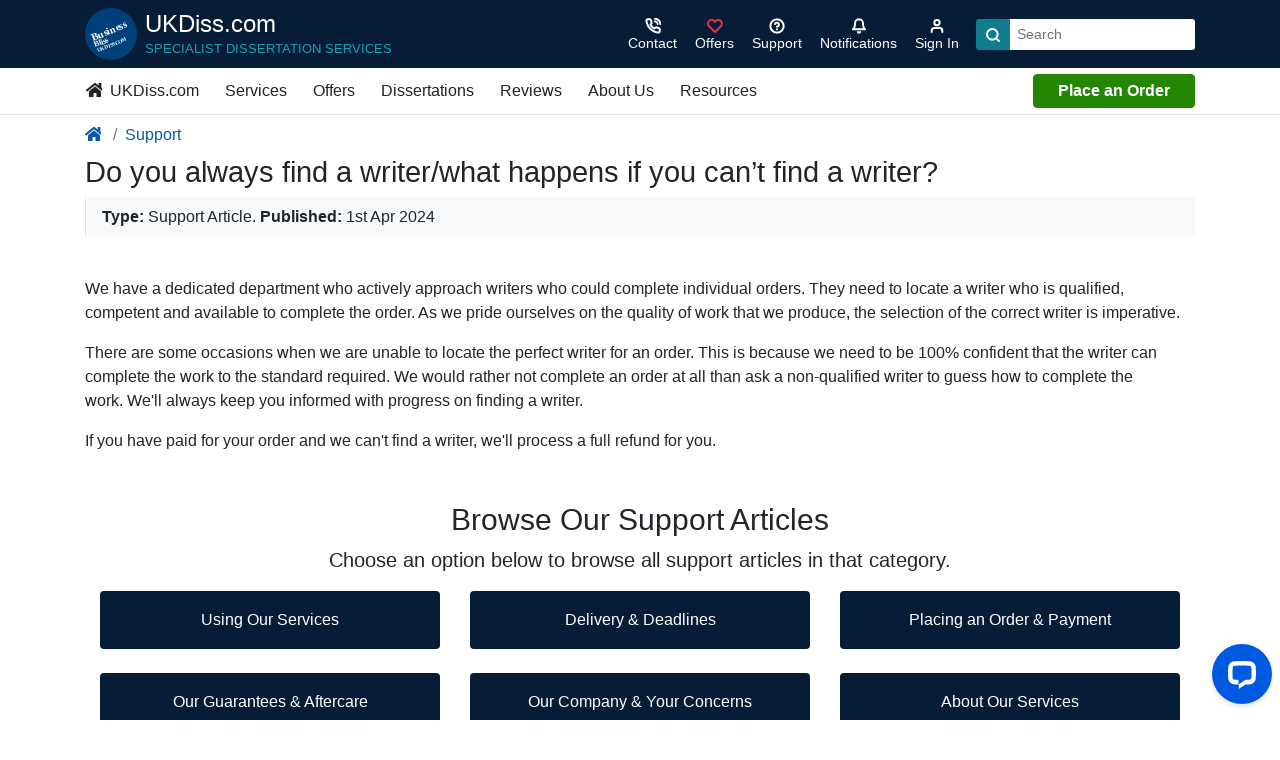

--- FILE ---
content_type: text/html; charset=UTF-8
request_url: https://ukdiss.com/support/115002151689.php
body_size: 6929
content:
<!DOCTYPE html>
<html lang="en">
<head>
  <meta charset="utf-8">
  <meta content="True" name="HandheldFriendly">
  <meta name="viewport" content="width=device-width, initial-scale=1, shrink-to-fit=no">
   <title>Do you always find a writer/what happens if you can’t find a writer? | UKDiss.com</title>
        <link rel="canonical" href="https://ukdiss.com/support/115002151689.php">
     <meta name="description" content="A support article from UKDiss.com">
    <meta name="sloc.o1" content="LON">
  <link rel="preload" href="/css/main.css?exp=1734469368" as="style">
  <link rel="preload" href="/js/main.js?exp=1734469368" as="script">
    <link rel="shortcut icon" href="/favicon.ico">
  <meta name="theme-color" content="#222">
  <link rel="stylesheet" href="/css/essays/essays.css?exp=1734469367">
<link rel="stylesheet" href="/css/main.css?exp=1734469368">
<style>.feather{width:1rem;height:1rem;stroke:currentColor;stroke-width:3;stroke-linecap:round;stroke-linejoin:round;fill:none}.feather-solid{fill:currentColor}.feather-1-3{width:1.3rem;height:1.3rem}.feather-2{width:2rem;height:2rem}.feather-3{width:3rem;height:3rem;stroke-width:2}
</style>
            <meta property="fb:app_id" content="1286425381543098" />
            <meta property="og:type" content="article" />
            <meta property="og:title" content="Do you always find a writer/what happens if you can’t find a writer? | UKDiss.com" />
            <meta property="og:description" content="A support article from UKDiss.com" />
            <meta property="og:url" content="https://ukdiss.com/support/115002151689.php" />
            <meta property="og:image" content="https://ukdiss.com/images/opengraph.gif">
            
        <meta name="twitter:card" content="summary_large_image" />
        <meta name="twitter:site" content="@UKDisscom" />
        <meta name="twitter:creator" content="@UKDisscom" />
        <meta name="twitter:title" content="Do you always find a writer/what happens if you can’t find a writer? | UKDiss.com" />
        <meta name="twitter:description" content="A support article from UKDiss.com" />
        <meta name="twitter:image" content="https://ukdiss.com/images/opengraph.gif" />
        
  <!-- Global site tag (gtag.js) - Google Analytics -->
<script async src="https://www.googletagmanager.com/gtag/js?id=G-QCBQ49X90Z"></script>
<script>
  window.dataLayer = window.dataLayer || [];
  function gtag(){dataLayer.push(arguments);}
  gtag('js', new Date());

  gtag('config', 'G-QCBQ49X90Z');
  </script>
  <!-- End Global site tag (gtag.js) - Google Analytics -->
</head>
<body>
  <header class="g-header sticky-top">
    <div class="container d-flex align-items-center py-2 text-white">
      <button class="btn text-light d-lg-none g-nav-toggle pl-0" aria-label="Menu">
        <svg class="feather feather-1-3">
          <use xlink:href="/svg/feather-sprite.svg#menu"/>
        </svg>
      </button>
      <a href="/" title="Go to the homepage" class="d-flex text-white text-nowrap text-center text-lg-left mr-auto mr-lg-0 logo">
        <img src="/images/ukd-logo.svg" height="52" width="52" alt="UKDiss.com Logo" class="mr-2 align-self-center" loading="auto">
        <div class="align-self-center d-none d-sm-block">
          <span class="h4 text-brand">UKDiss.com</span>
          <span class="small text-uppercase d-none d-lg-block text-info mb-0">Specialist Dissertation Services</span>
        </div>
      </a>
      <div class="actions ml-auto">
        <ul class="d-flex list-unstyled align-items-center mb-0">
                    <li class="d-lg-none"><a href="/order/?product=10" class="btn btn-success">Order</a></li>
                      <li>
                <a class="btn btn-sm btn-link text-light" href="/contact/" aria-label="Contact">
                    <svg class="feather text-white"><use xlink:href="/svg/feather-sprite.svg#phone-call"/></svg>
                    <span class="d-none d-md-block">Contact</span></a>
            </li>
          <li class="d-none d-md-block"><a class="btn btn-sm btn-link text-light" href="/offers/" aria-label="Sign in">
          <svg class="feather text-danger">
                <use xlink:href="/svg/feather-sprite.svg#heart"/>
              </svg>
          <span class="d-none d-md-block">Offers</span></a></li>
          <li class="d-none d-md-block">
            <a class="btn btn-sm btn-link text-white" href="/support/" aria-label="Search support">
            <svg class="feather">
                <use xlink:href="/svg/feather-sprite.svg#help-circle"/>
              </svg>
          <span class="d-none d-md-block">Support</span>
        </a>
        </li>
                    <li class="notifications position-relative">
            <button class="btn btn-sm btn-link text-white notification-dismiss" aria-label="Notifications">
              <span class="position-relative d-inline-block">
                <svg class="feather">
                  <use xlink:href="/svg/feather-sprite.svg#bell"></use>
                </svg>
                <span class="counter " data-plugin="notifications-counter">
                  0                </span>
              </span>
              <span class="d-none d-md-block">Notifications</span>
            </button>
            <div class="bg-white rounded shadow-lg text-dark " data-plugin="notifications" data-nosnippet="data-nosnippet">
                              <p class="text-center my-3">No notifications.</p>
                          </div>
          </li>
          <li>
            <a class="btn btn-sm btn-link text-light" href="/myaccount/" aria-label="Sign in">
              <svg class="feather">
                <use xlink:href="/svg/feather-sprite.svg#user"/>
              </svg>
              <span class="d-none d-md-block">Sign In</span>
            </a>
          </li>
          <li class="d-none d-lg-block ml-2">
                          <form method="get" action="/search.php">
                <div class="input-group input-group-sm">
                  <div class="input-group-prepend">
                    <button class="btn bg-primary" type="submit" aria-label="Search">
                      <svg class="feather text-white">
                      <use xlink:href="/svg/feather-sprite.svg#search"/>
                    </svg>
                    </button>
                  </div>
                  <input type="search" name="q" class="form-control border-0" placeholder="Search" aria-label="Search box" required>
                </div>
              </form>
                      </li>
        </ul>
      </div>
    </div>

    <nav class="g-nav bg-white py-1 d-none d-lg-block border-bottom" data-track="Main Header - Desktop">
  <div class="container">
    <ul class="d-lg-flex list-unstyled align-items-center mb-0 g-nav-main">
    <li><a class="btn btn-link text-dark pl-0" href="/"><svg class="feather feather-solid mb-1 mr-1"><title>Homepage</title><use xlink:href="/svg/brands.svg#homepage-icon"/></svg> UKDiss.com</a></li>
      <li>
        <a class="btn btn-link text-dark" href="/svc/">Services</a>
                <div class="g-dropdown position-absolute bg-light py-4">
          <div class="container">
            <div class="row">
              <div class="col-3">
                <ul class="list-unstyled">
                  <li><h3 class="h5 text-uppercase border-bottom pb-1">Dissertation Services</h3></li>
                  <li><a href="/svc/dissertation.php">Dissertation Writing Service</a></li>
                  <li><a href="/svc/editing.php">Dissertation Editing Service</a></li>
                  <li><a href="/svc/proposal.php">Dissertation Proposal Service</a></li>
                  <li><a href="/svc/topic-titles.php">Topics with Titles Service</a></li>
                  <li><a href="/svc/litreview.php">Literature Review Service</a></li>
                  <li><a href="/guarantees.php">Our Guarantees</a></li>
                </ul>
              </div>
              <div class="col-3">
                <ul class="list-unstyled">
                  <li><h3 class="h5 text-uppercase border-bottom pb-1">PhD Services</h3></li>
                  <li><a href="/svc/phd-thesis.php">Thesis Writing Service</a></li>
                </ul>
              </div>
              <div class="col-3">
                <ul class="list-unstyled">
                  <li><h3 class="h5 text-uppercase border-bottom pb-1">Other Services</h3></li>
                  <li><a href="/svc/capstone-project.php">Capstone Project Service</a></li>
                  <li><a href="/svc/marking.php">Marking Service</a></li>
                  <li><a href="/svc/cv.php">CV Writing Service</a></li>
                </ul>
              </div>
              <div class="col-3">
                <a href="/svc/samples/">
                  <figure class="bg-white border">
                      <img class="w-100 loaded" src="/images/homepage/link-boxes/library.jpg" loading="lazy" alt="A university library">
                      <figcaption class="text-center p-2">
                        Samples of Our Work
                      </figcaption>
                  </figure>
                </a>
              </div>
            </div>
          </div>
        </div>
      </li>
      <li><a class="btn btn-link text-dark" href="/offers/">Offers</a></li>
      <li><a class="btn btn-link text-dark" href="/examples/">Dissertations</a></li>
      <li><a class="btn btn-link text-dark" href="/contact/reviews.php">Reviews</a></li>
      <li>
        <a class="btn btn-link text-dark" href="/contact/">About Us</a>
                <div class="g-dropdown position-absolute bg-light py-4">
          <div class="container">
            <div class="row">
              <div class="col-3">
                <h3 class="h5 text-uppercase border-bottom pb-1">About UKDiss.com</h3>
                <ul class="list-unstyled">
                  <li><a href="/contact/about.php">About UKDiss.com</a></li>
                  <li><a href="/expertise/">Our Expert Writers</a></li>
                  <li><a href="/guarantees.php">Our Guarantees</a></li>
                  <li><a href="/quality/">Our Quality Procedures</a></li>
                  <li><a href="/contact/reviews.php">Customer Reviews</a></li>
                </ul>
              </div>
              <div class="col-3">
                <ul class="list-unstyled">
                  <li><h3 class="h5 text-uppercase border-bottom pb-1">Contact</h3></li>
                  <li><a href="/contact/">Contact UKDiss.com</a></li>
                  <li><a href="/contact/press.php">Press Centre &amp; Enquiries</a></li>
                </ul>
              </div>
              <div class="col-3">
                <a href="/contact/fup.php">
                  <figure class="bg-white border">
                      <img class="w-100 loaded" src="/images/homepage/link-boxes/fair-use.jpg" loading="lazy" alt="Fair use button on a keyboard">
                      <figcaption class="text-center p-2">
                        Fair Use Policy
                      </figcaption>
                  </figure>
                </a>
              </div>
              <div class="col-3">
                <a href="/myaccount/">
                  <figure class="bg-white border">
                      <img class="w-100 loaded" src="/images/homepage/link-boxes/sign-in.jpg" loading="lazy" alt="A secure vault">
                      <figcaption class="text-center p-2">
                        Account Login
                      </figcaption>
                  </figure>
                </a>
              </div>
            </div>
          </div>
        </div>
      </li>
        <li>
            <a class="btn btn-link text-dark" href="/resources.php">Resources</a>
                        <div class="g-dropdown position-absolute bg-light py-4">
                <div class="container">
                    <div class="row">
                        <div class="col-3">
                            <ul class="list-unstyled">
                                <li><p class="h5 text-uppercase border-bottom pb-1">Essays</p></li>
                                <li><a href="https://ukessays.com/essays/">Essays (Student Written)</a></li>
                                <li><a href="https://ukessays.com/services/samples/">Example Essays</a></li>
                                <li><a href="https://ukessays.com/coursework/">Example Coursework</a></li>
                                <li><a href="https://ukessays.com/assignments/">Example Assignments</a></li>
                                <li><a href="https://ukessays.com/essay-questions/">Example Essay Questions</a></li>
                                <li><a href="https://ukessays.com/guides/how-to-write-an-essay.php">How to Write an Essay</a></li>
                            </ul>
                        </div>
                        <div class="col-3">
                            <ul class="list-unstyled">
                                <li><p class="h5 text-uppercase border-bottom pb-1">Dissertations @ UKDiss</p></li>
                                <li><a href="https://ukessays.com/services/samples/">Professional Dissertation Samples</a></li>
                                <li><a href="/examples/">Dissertation Examples</a></li>
                                <li><a href="/title/">Example Titles</a></li>
                                <li><a href="/topic/">Example Topics</a></li>
                                <li><a href="/proposal/">Example Proposals</a></li>
                                <li><a href="/intro/">Example Introductions</a></li>
                                <li><a href="/method/">Example Methodologies</a></li>
                                <li><a href="/litreview/">Example Literature Reviews</a></li>
                            </ul>
                        </div>
                        <div class="col-3">
                            <ul class="list-unstyled mb-3">
                                <li><p class="h5 text-uppercase border-bottom pb-1">Referencing Tools</p></li>
                                <li><a href="/referencing/apa-7/">APA Reference Generator</a></li>
                                <li><a href="/referencing/harvard/generator/">Harvard Reference Generator</a></li>
                                <li><a href="/referencing/vancouver/generator/">Vancouver Reference Generator</a></li>
                            </ul>
                            <ul class="list-unstyled">
                                <li><p class="h5 text-uppercase border-bottom pb-1">Referencing Guides</p></li>
                                <li><a href="/referencing/apa-7/guide.php">APA Referencing Guide</a></li>
                                <li><a href="/referencing/harvard/">Harvard Referencing Guide</a></li>
                                <li><a href="/referencing/oscola/" rel="nofollow">OSCOLA Referencing Guide</a></li>
                                <li><a href="/referencing/vancouver/">Vancouver Referencing Guide</a></li>
                                <li><a href="/referencing/">More Referencing Guides</a></li>
                            </ul>
                        </div>
                        <div class="col-3">
                            <ul class="list-unstyled mb-3">
                                <li><p class="h5 text-uppercase border-bottom pb-1">Study Guides</p></li>
                                <li><a href="/guides/">How to Write a Dissertation</a></li>
                            </ul>
                            <ul class="list-unstyled">
                                <li><p class="h5 text-uppercase border-bottom pb-1">FREE Lectures</p></li>
                                <li><a href="https://ukessays.com/lectures/business/">Business</a></li>
                                <li><a href="https://ukessays.com/lectures/education/">Education</a></li>
                                <li><a href="https://ukessays.com/lectures/law/">Law</a></li>
                                <li><a href="https://ukessays.com/lectures/nursing/">Nursing</a></li>
                                <li><a href="https://ukessays.com/lectures/">All Lectures</a></li>
                            </ul>
                        </div>
                    </div>
                </div>
            </div>
        </li>
      <li class="ml-auto"><a href="/order/?product=10" class="btn btn-md btn-success btn-block px-4 py-1">Place an Order</a></li>
    </ul>
  </div>
</nav>
      <nav class="g-nav-mobile bg-white hider d-lg-none" data-track="Main header - Mobile">
        <div class="d-flex align-items-center justify-content-between closer border-bottom">
        <button class="btn bg-light g-nav-sub-toggle rounded-0" aria-label="Menu"><svg class="feather"><use xlink:href="/svg/feather-sprite.svg#chevron-left"/></svg></button>
          <button class="btn bg-light g-nav-toggle rounded-0" aria-label="Menu"><svg class="feather"><use xlink:href="/svg/feather-sprite.svg#x"/></svg></button>
        </div>

        <ul class="list-unstyled g-nav-main mt-1">
                      <li class="px-2"><a href="/order/?product=10" class="btn btn-success btn-block">Place an Order</a></li>
                    <li class="border-bottom"><a class="btn btn-link btn-block text-left" href="/">Home</a></li>
          <li class="border-bottom">
            <a class="btn btn-link btn-block text-left" href="/svc/">Writing Services <svg class="feather"><use xlink:href="/svg/feather-sprite.svg#chevron-right"/></svg></a>
                        <ul class="list-unstyled d-none pb-5">
                <li class="border-bottom py-2 pl-1"><strong>Dissertation Services</strong></li>
                <li class="border-bottom"><a class="btn btn-link btn-block text-left" href="/svc/dissertation.php">Dissertation Writing Service</a></li>
                <li class="border-bottom"><a class="btn btn-link btn-block text-left" href="/svc/editing.php">Dissertation Editing Service</a></li>
                <li class="border-bottom"><a class="btn btn-link btn-block text-left" href="/svc/proposal.php">Dissertation Proposal Service</a></li>
                <li class="border-bottom"><a class="btn btn-link btn-block text-left" href="/svc/topic-titles.php">Topics with Titles Service</a></li>
                <li class="border-bottom"><a class="btn btn-link btn-block text-left" href="/svc/litreview.php">Literature Review Service</a></li>
                <li class="border-bottom py-2 pl-1"><strong>PhD Services</strong></li>
                <li class="border-bottom"><a class="btn btn-link btn-block text-left" href="/svc/phd-thesis.php">Thesis Writing Service</a></li>
                <li class="border-bottom py-2 pl-1"><strong>Other Services</strong></li>
                <li class="border-bottom"><a class="btn btn-link btn-block text-left" href="/svc/marking.php">Marking Service</a></li>
                <li class="border-bottom"><a class="btn btn-link btn-block text-left" href="/svc/cv.php">CV Writing Service</a></li>
                <li class="border-bottom"><a class="btn btn-link btn-block text-left" href="/svc/capstone-project.php">Capstone Project Service</a></li>
                <li class="border-bottom py-2 pl-1"><strong>Service Samples</strong></li>
                <li class="border-bottom"><a class="btn btn-link btn-block text-left" href="/svc/samples/">Sample Dissertations</a></li>
            </ul>
          </li>
          <li class="border-bottom">
            <a class="btn btn-link btn-block text-left" href="/resources.php">Resources &amp; Guides <svg class="feather"><use xlink:href="/svg/feather-sprite.svg#chevron-right"/></svg></a>
                        <ul class="list-unstyled d-none">
                <li class="border-bottom pb-2 pl-1"><strong>Essays / Assignments</strong></li>
                <li class="border-bottom"><a class="btn btn-link btn-block text-left" href="/essays/">Essays (Student Written)</a></li>
                <li class="border-bottom"><a class="btn btn-link btn-block text-left" href="/services/samples/">Example Essays</a></li>
                <li class="border-bottom"><a class="btn btn-link btn-block text-left" href="/coursework/">Example Coursework</a></li>
                <li class="border-bottom"><a class="btn btn-link btn-block text-left" href="/assignments/">Example Assignments</a></li>
                <li class="border-bottom"><a class="btn btn-link btn-block text-left" href="/essay-questions/">Example Essay Questions</a></li>
                <li class="border-bottom"><a class="btn btn-link btn-block text-left" href="/guides/how-to-write-an-essay.php">How to Write an Essay</a></li>
                <li class="border-bottom py-2 pl-1"><strong>Dissertations @ UKDiss</strong></li>
                <li class="border-bottom"><a class="btn btn-link btn-block text-left" href="https://ukessays.com/services/samples/">Professional Dissertation Samples</a></li>
                <li class="border-bottom"><a class="btn btn-link btn-block text-left" href="/examples/">Full Dissertation Examples</a></li>
                <li class="border-bottom"><a class="btn btn-link btn-block text-left" href="/title/">Example Dissertation Titles</a></li>
                <li class="border-bottom"><a class="btn btn-link btn-block text-left" href="/topic/">Example Dissertation Topics</a></li>
                <li class="border-bottom"><a class="btn btn-link btn-block text-left" href="/proposal/">Example Proposals</a></li>
                <li class="border-bottom"><a class="btn btn-link btn-block text-left" href="/intro/">Example Introductions</a></li>
                <li class="border-bottom"><a class="btn btn-link btn-block text-left" href="/method/">Example Methodologies</a></li>
                <li class="border-bottom"><a class="btn btn-link btn-block text-left" href="/litreview/">Example Literature Reviews</a></li>
                <li class="border-bottom py-2 pl-1"><strong>Referencing Tools</strong></li>
                <li class="border-bottom"><a class="btn btn-link btn-block text-left" href="/referencing/apa-7/">APA Reference Generator</a></li>
                <li class="border-bottom"><a class="btn btn-link btn-block text-left" href="/referencing/harvard/generator/">Harvard Reference Generator</a></li>
                <li class="border-bottom"><a class="btn btn-link btn-block text-left" href="/referencing/vancouver/generator/">Vancouver Reference Generator</a></li>
                <li class="border-bottom py-2 pl-1"><strong>Referencing Guides</strong></li>
                <li class="border-bottom"><a class="btn btn-link btn-block text-left" href="/referencing/apa-7/guide.php">APA Referencing Guide</a></li>
                <li class="border-bottom"><a class="btn btn-link btn-block text-left" href="/referencing/harvard/">Harvard Referencing Guide</a></li>
                <li class="border-bottom"><a class="btn btn-link btn-block text-left" href="/referencing/oscola/">OSCOLA Referencing Guide</a></li>
                <li class="border-bottom"><a class="btn btn-link btn-block text-left" href="/referencing/vancouver/">Vancouver Referencing Guide</a></li>
                <li class="border-bottom"><a class="btn btn-link btn-block text-left" href="/referencing/">More Referencing Guides</a></li>
                <li class="border-bottom py-2 pl-1"><strong>Study Guides</strong></li>
                <li class="border-bottom"><a class="btn btn-link btn-block text-left" href="/guides/">How to Write a Dissertation</a></li>
                <li class="border-bottom py-2 pl-1"><strong>FREE Lectures</strong></li>
                <li class="border-bottom"><a class="btn btn-link btn-block text-left" href="https://ukessays.com/lectures/business/">Business</a></li>
                <li class="border-bottom"><a class="btn btn-link btn-block text-left" href="https://ukessays.com/lectures/education/">Education</a></li>
                <li class="border-bottom"><a class="btn btn-link btn-block text-left" href="https://ukessays.com/lectures/law/">Law</a></li>
                <li class="border-bottom"><a class="btn btn-link btn-block text-left" href="https://ukessays.com/lectures/nursing/">Nursing</a></li>
                <li class="border-bottom mb-3"><a class="btn btn-link btn-block text-left" href="https://ukessays.com/lectures/">All Lectures</a></li>
            </ul>
          </li>


          <li class="border-bottom"><a class="btn btn-link btn-block text-left" href="/guarantees.php">Guarantees</a></li>
          <li class="border-bottom"><a class="btn btn-link btn-block text-left" href="/offers/">Offers</a></li>
          <li class="border-bottom"><a class="btn btn-link btn-block text-left" href="/contact/reviews.php">Reviews</a></li>
          <li class="border-bottom"><a class="btn btn-link btn-block text-left" href="/contact/fup.php">Fair Use Policy</a></li>
          <li class="border-bottom"><a class="btn btn-link btn-block text-left" href="/support/">FAQs</a></li>
 
          <li class="border-bottom">
            <a class="btn btn-link btn-block text-left" href="/contact/">About Us <svg class="feather"><use xlink:href="/svg/feather-sprite.svg#chevron-right"/></svg></a>
                        <ul class="list-unstyled d-none">
                <li class="border-bottom"><a class="btn btn-link btn-block text-left" href="/contact/">Contact UKDiss.com</a></li>
                <li class="border-bottom"><a class="btn btn-link btn-block text-left" href="/contact/about.php">About UKDiss.com</a></li>
                <li class="border-bottom"><a class="btn btn-link btn-block text-left" href="/expertise/">Our Expert Writers</a></li>
                <li class="border-bottom"><a class="btn btn-link btn-block text-left" href="/support/">Help Centre - FAQs</a></li>
                <li class="border-bottom"><a class="btn btn-link btn-block text-left" href="/quality/">Our Quality Procedures</a></li>
                <li class="border-bottom"><a class="btn btn-link btn-block text-left" href="/contact/reviews.php">Customer Reviews</a></li>
                <li class="border-bottom"><a class="btn btn-link btn-block text-left" href="/contact/press.php">Press Centre &amp; Enquiries</a></li>
                <li class="border-bottom"><a class="btn btn-link btn-block text-left" href="/contact/jobs.php">Freelance Writing Jobs</a></li>
            </ul>
          </li>
                      <li class="px-2"><a href="/order/?product=10" class="btn btn-success btn-block">Place an Order</a></li>
                  </ul>
      </nav>  </header>
  
  <div class="modal fade" id="myModal" tabindex="-1" role="dialog" aria-hidden="true">
    <div class="modal-dialog modal-lg">
      <div class="modal-content"></div>
    </div>
  </div>
    <main class="e">
  
            <script type="application/ld+json">
                {
                  "@context": "http://schema.org",
                  "@type": "Article",
                  "mainEntityOfPage": {
                    "@type": "WebPage",
                    "@id": "https://ukdiss.com/support/115002151689.php"
                  },
                  "headline": "Do you always find a writer/what happens if you can’t find a writer? | UKDiss.com",
                  "image": [
                    "https://ukdiss.com/images/opengraph.gif"
                   ],
                  "datePublished": "2025-02-23T17:26:20+00:00",
                  "dateModified": "2025-02-23T17:26:20+00:00",
                  "author": {
                    "@type": "Organization",
                    "name": "All Answers Ltd"
                  },
                   "publisher": {
                    "@type": "Organization",
                    "name": "UKDiss",
                    "logo": {
                      "@type": "ImageObject",
                      "url": "https://ukdiss.com/images/aa-logo.png"
                    }
                  },
                  "description": "A support article from UKDiss.com"
                }
            </script>
                  <div class="bg-white mb-0">
        <div class="container mb-0 py-2">
          <nav aria-label="breadcrumb"><ol class="breadcrumb"><li class="breadcrumb-item"><a href="/" title="homepage link"><svg class="feather feather-solid mb-1 mr-1"><title>Homepage</title><use xlink:href="/svg/brands.svg#homepage-icon"/></svg></a></li><li class="breadcrumb-item"><a href="/support/">Support</a></li></ol></nav>        </div>
      </div>
      <div class="container">
        <div class="row">
          <article class="col-lg-12 g-content-safe">
            <header class="pb-4 d-print-none">
    <h1>Do you always find a writer/what happens if you can’t find a writer?</h1>
    <p class="border-left pl-3 py-2 bg-light">
    <b>Type:</b> Support Article. <b>Published:</b> 1st Apr 2024<span class="d-none d-md-inline"></span>
    </p>

    </header>

<div class="position-relative mb-4">
    <div class="content">
     <p>We have a dedicated department who actively approach writers who could complete individual orders. They need to locate a writer who is qualified, competent and available to complete the order. As we pride ourselves on the quality of work that we produce, the selection of the correct writer is imperative.</p><p>There are some occasions when we are unable to locate the perfect writer for an order. This is because we need to be 100% confident that the writer can complete the work to the standard required. We would rather not complete an order at all than ask a non-qualified writer to guess how to complete the work. We'll always keep you informed with progress on finding a writer.</p><p>If you have paid for your order and we can't find a writer, we'll process a full refund for you. </p>    </div>
</div>

<section class="my-5 container">
  <h2 class="text-center">Browse Our Support Articles</h2>
  <p class="lead text-center mb-3">Choose an option below to browse all support articles in that category.</p>
  <div class="row">
    <div class="col-lg-4"><a class="btn btn-block btn-blue bg-blue text-white mb-4 py-3" href="/support/using-our-services/">Using Our Services</a></div>
    <div class="col-lg-4"><a class="btn btn-block btn-blue bg-blue text-white mb-4 py-3" href="/support/delivery/">Delivery &amp; Deadlines</a></div>
    <div class="col-lg-4"><a class="btn btn-block btn-blue bg-blue text-white mb-4 py-3" href="/support/placing-an-order/">Placing an Order &amp; Payment</a></div>
    <div class="col-lg-4"><a class="btn btn-block btn-blue bg-blue text-white mb-4 py-3" href="/support/guarantees-aftercare/">Our Guarantees &amp; Aftercare</a></div>
    <div class="col-lg-4"><a class="btn btn-block btn-blue bg-blue text-white mb-4 py-3" href="/support/company-and-concerns/">Our Company &amp; Your Concerns</a></div>
    <div class="col-lg-4"><a class="btn btn-block btn-blue bg-blue text-white py-3" href="/support/services/">About Our Services</a></div>
  </div>
</section>
          </article>
        </div>
      </div>
          <div class="bg-blue-dark text-light mb-0">
      <div class="container mb-0 links-light py-2">
        <nav aria-label="breadcrumb"><ol class="breadcrumb"><li class="breadcrumb-item"><a href="/" title="homepage link"><svg class="feather feather-solid mb-1 mr-1"><title>Homepage</title><use xlink:href="/svg/brands.svg#homepage-icon"/></svg></a></li><li class="breadcrumb-item"><a href="/support/">Support</a></li></ol></nav>      </div>
    </div>
      </main>

  <footer class="g-footer py-4 py-md-5 text-white d-print-none" data-track="Footer new">
    <div class="container">
              <div class="g-footer-nextstep px-5 py-4 rounded d-sm-flex justify-content-between align-items-center my-5 text-center text-sm-left">
          <h3 class="mb-4 mb-sm-0 text-dark">Get help with your dissertation <b>today!</b></h3>
          <a href="/svc/dissertation.php" class="btn bg-white btn-lg text-dark" data-track-name="Last call CTA">Dissertation Help</a>
        </div>
              
            <div class="text-white text-center press-logos">
        <p class="h5">We've received widespread <a class="text-warning" href="/contact/press.php">press coverage</a> since 2003</p>
        <div class="row">
          <div class="col-6 col-md-3">
            <img src="/images/footer/the-times-logo.png" loading="lazy" alt="The Times Logo" class="img-fluid">
          </div>
          <div class="col-6 col-md-3">
            <img src="/images/footer/independent-logo.png" loading="lazy" alt="The Independent Logo" class="img-fluid">
          </div>
          <div class="col-6 col-md-3">
            <img src="/images/footer/bbc-logo.png" loading="lazy" alt="The BBC Logo" class="img-fluid">
          </div>
          <div class="col-6 col-md-3">
            <img src="/images/footer/daily-mail-logo.png" loading="lazy" alt="Daily Mail Logo" class="img-fluid">
          </div>
        </div>
      </div>
      
            <div class="row g-footer-cta py-4 py-md-5 text-left text-md-center">
        <div class="col-md-4 d-flex">
          <a href="/contact/reviews.php" data-track-name="Safe and trusted" class="border border-dark rounded py-3 py-md-5 px-3 mb-3 mb-md-0 d-flex d-md-block flex-grow-1 s">
            <svg class="feather feather-3 mb-4 text-warning mr-4 mr-md-0">
                <use xlink:href="/svg/feather-sprite.svg#lock"/>
            </svg>
            <div>
                            <p class="h5">Safe &amp; Trusted</p>
              <p class="mb-0">Your UKDiss.com purchase is secure and we're rated 4.9/5 on Reviews.io</p>
            </div>
          </a>
        </div>
        <div class="col-md-4 d-flex">
          <a href="/guarantees.php" data-track-name="Bespoke" class="border border-dark rounded py-3 py-md-5 px-3 mb-3 mb-md-0 d-flex d-md-block flex-grow-1 b">
            <svg class="feather feather-3 mb-4 text-success mr-4 mr-md-0">
                <use xlink:href="/svg/feather-sprite.svg#feather"/>
            </svg>
            <div>
              <p class="h5">Bespoke</p>
              <p class="mb-0">All work is written to order. No plagiarism, guaranteed!</p>
            </div>
          </a>
        </div>
        <div class="col-md-4 d-flex">
          <a href="/contact/" data-track-name="Contact us" class="border border-dark rounded py-3 py-md-5 px-3 mb-3 mb-md-0 d-flex d-md-block flex-grow-1 h">
            <svg class="feather feather-3 mb-4 text-info mr-4 mr-md-0">
                <use xlink:href="/svg/feather-sprite.svg#at-sign"/>
            </svg>
            <div>
              <p class="h5">Contact us</p>
              <p class="mb-0">We're here to answer any questions you have about our services</p>
            </div>
          </a>
        </div>
      </div>

            <div class="row py-0 py-md-5">
        <div class="col-sm-6 col-md-4 mt-3 order-4 order-md-0">
          <div class="d-flex align-items-center mb-4"  data-track-name="BB logo">
            <p class="mb-0">
              Part of Business Bliss Consultants FZE
            </p>
          </div>

          <a href="https://www.facebook.com/UKDissertations" target="_blank" rel="nofollow noopener" data-track-name="Facebook" aria-label="Facebook" class="mr-4">
            <svg class="feather feather-2 feather-solid">
                <title>Facebook logo</title>
                <use xlink:href="/svg/brands.svg#facebook-icon"/>
            </svg>
          </a>

          <a href="https://twitter.com/UKDisscom" target="_blank" rel="nofollow noopener" data-track-name="LinkedIn" aria-label="LinkedIn" class="mr-4">
            <svg class="feather feather-2 feather-solid">
                <title>Twitter logo</title>
                <use xlink:href="/svg/brands.svg#twitter-icon"/>
            </svg>
          </a>

          <a href="https://g.page/ukdiss-com" target="_blank" rel="nofollow noopener" data-track-name="Google Plus" aria-label="Google Plus">
            <svg class="feather feather-2 feather-solid">
                <title>Google logo</title>
                <use xlink:href="/svg/brands.svg#google-icon"/>
            </svg>
          </a>

          <div class="mt-3">
            <img src="/images/payments-logos.png" loading="lazy" class="img-fluid" alt="Payment logos">
          </div>
        </div>
          
 
        <div class="col-sm-6 col-md-3">
          <p class="text-uppercase h6 mt-3 mb-4">Services</p>
          <ul class="list-unstyled">
            <li class="my-3"><a href="/svc/dissertation.php">Dissertation Writing Services</a></li>
            <li class="my-3"><a href="/svc/marking.php">Marking Service</a></li>
            <li class="my-3"><a href="/svc/">All Services</a></li>
          </ul>
        </div>
        <div class="col-sm-6 col-md-3">
          <p class="text-uppercase h6 mt-3 mb-4">Useful Resources</p>
          <ul class="list-unstyled">
            <li class="my-3"><a href="/examples/">Dissertation Examples</a></li>
            <li class="my-3"><a href="/svc/samples/">Service Samples</a></li>
            <li class="my-3"><a href="/resources.php">Free Resources</a></li>
          </ul>
        </div>
        <div class="col-sm-6 col-md-2">
          <p class="text-uppercase h6 mt-3 mb-4">Company</p>
          <ul class="list-unstyled">
            <li class="my-3"><a href="/contact/about.php">About UKDiss.com</a></li>
            <li class="my-3"><a href="/ordering-guidelines.php">Info for UK Students</a></li>
            <li class="my-3"><a href="/contact/fup.php">Fair Use Policy</a></li>
            <li class="my-3"><a href="/support/">Support &amp; FAQs</a></li>
            <li class="my-3"><a href="/contact/jobs.php">Write For Us</a></li>
          </ul>
        </div>
      </div>

      <p class="mb-0 legal my-5">Copyright &copy; 2003 - 2026 - UKDiss.com is a trading name of Business Bliss Consultants FZE, a company registered in United Arab Emirates. Registered office: Creative Tower, Fujairah, PO Box 4422, UAE.</p>

      <ul class="list-unstyled d-sm-flex my-5 legal">
        <li class="mr-3 mb-3 mb-sm-0"><a href="/contact/privacy.php">Privacy Policy</a></li>
        <li class="mr-3 mb-3 mb-sm-0"><a href="/terms.php">Terms &amp; Conditions</a></li>
        <li class="mr-3 mb-3 mb-sm-0"><a href="/contact/cookies.php">Cookies</a></li>
      </ul>

    </div>


  </footer>

  <script src="/js/main.js?exp=1734469368"></script>
 
  
      <!-- Start of LiveChat (www.livechat.com) code -->
      <script>
          window.__lc = window.__lc || {};
          window.__lc.license = 17719722;
          window.__lc.integration_name = "manual_channels";
          window.__lc.product_name = "livechat";
          ;(function(n,t,c){function i(n){return e._h?e._h.apply(null,n):e._q.push(n)}var e={_q:[],_h:null,_v:"2.0",on:function(){i(["on",c.call(arguments)])},once:function(){i(["once",c.call(arguments)])},off:function(){i(["off",c.call(arguments)])},get:function(){if(!e._h)throw new Error("[LiveChatWidget] You can't use getters before load.");return i(["get",c.call(arguments)])},call:function(){i(["call",c.call(arguments)])},init:function(){var n=t.createElement("script");n.async=!0,n.type="text/javascript",n.src="https://cdn.livechatinc.com/tracking.js",t.head.appendChild(n)}};!n.__lc.asyncInit&&e.init(),n.LiveChatWidget=n.LiveChatWidget||e}(window,document,[].slice))
      </script>
      <noscript><a href="https://www.livechat.com/chat-with/17719722/" rel="nofollow">Chat with us</a>, powered by <a href="https://www.livechat.com/?welcome" rel="noopener nofollow" target="_blank">LiveChat</a></noscript>
      <!-- End of LiveChat code -->
</body>
</html>


--- FILE ---
content_type: application/javascript; charset=UTF-8
request_url: https://api.livechatinc.com/v3.6/customer/action/get_dynamic_configuration?x-region=us-south1&license_id=17719722&client_id=c5e4f61e1a6c3b1521b541bc5c5a2ac5&url=https%3A%2F%2Fukdiss.com%2Fsupport%2F115002151689.php&channel_type=code&origin=livechat&implementation_type=manual_channels&jsonp=__l2lyhoqv3w
body_size: 235
content:
__l2lyhoqv3w({"organization_id":"bd7208bd-08d0-4f86-8ad8-d8f8f1ff9f12","livechat_active":true,"livechat":{"group_id":5,"client_limit_exceeded":false,"domain_allowed":true,"online_group_ids":[0,2,3,4,5,6],"config_version":"702.0.3.32.2.3.2.5.6.28.5.27.2","localization_version":"6bb83031e4f97736cbbada081b074fb6","language":"en"},"default_widget":"livechat"});